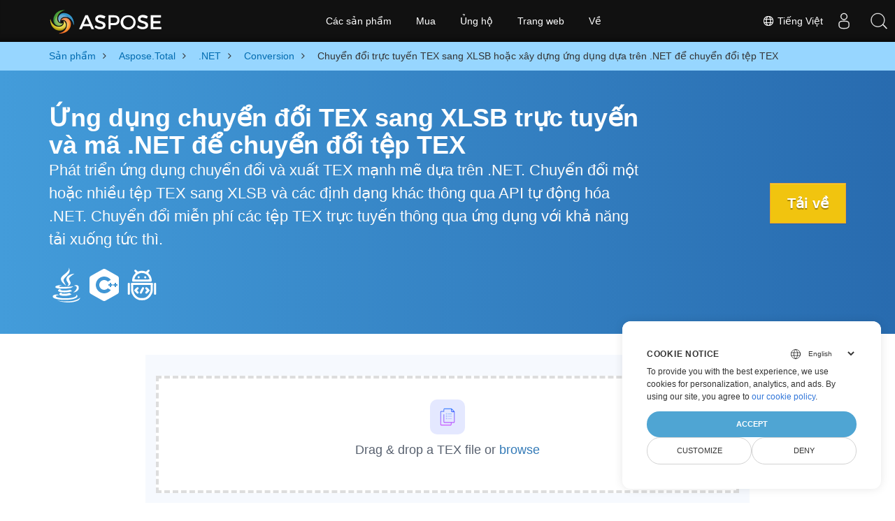

--- FILE ---
content_type: text/html
request_url: https://products.aspose.com/total/vi/net/conversion/tex-to-xlsb/
body_size: 11405
content:
<!doctype html><html lang=vi class=no-js><head><meta charset=utf-8><link rel=dns-prefetch href=https://www.googletagmanager.com/><script>window.dataLayer=window.dataLayer||[];function gtag(){dataLayer.push(arguments)}gtag("set","url_passthrough",!0),gtag("set","ads_data_redaction",!0),gtag("consent","default",{ad_storage:"denied",ad_user_data:"denied",ad_personalization:"denied",analytics_storage:"denied"}),window.uetq=window.uetq||[],window.uetq.push("consent","default",{ad_storage:"denied"})</script><script>(function(e,t,n,s,o){e[s]=e[s]||[],e[s].push({"gtm.start":(new Date).getTime(),event:"gtm.js"});var a=t.getElementsByTagName(n)[0],i=t.createElement(n),r=s!="dataLayer"?"&l="+s:"";i.async=!0,i.src="https://www.googletagmanager.com/gtm.js?id="+o+r,a.parentNode.insertBefore(i,a)})(window,document,"script","dataLayer","GTM-NJMHSH")</script><meta name=robots content="index, follow"><link rel=apple-touch-icon sizes=180x180 href=https://cms.admin.containerize.com/templates/asposecloud/images/apple-touch-icon.png><link rel=icon type=image/png sizes=32x32 href=https://cms.admin.containerize.com/templates/asposecloud/images/favicon-32x32.png><link rel=icon type=image/png sizes=16x16 href=https://cms.admin.containerize.com/templates/asposecloud/images/favicon-16x16.png><link rel=mask-icon href=https://cms.admin.containerize.com/templates/asposecloud/images/safari-pinned-tab.svg color=#5bbad5><link rel="shortcut icon" href=https://cms.admin.containerize.com/templates/asposecloud/images/favicon.ico><meta name=msapplication-TileColor content="#2b5797"><meta name=msapplication-config content="https://cms.admin.containerize.com/templates/asposecloud/images/browserconfig.xml"><meta name=theme-color content="#ffffff"><meta name=author content="Aspose"><meta charset=utf-8><meta name=viewport content="width=device-width,initial-scale=1,shrink-to-fit=no"><link rel=canonical href=https://products.aspose.com/total/vi/net/conversion/tex-to-xlsb/><link rel=alternate hreflang=x-default href=https://products.aspose.com/total/net/conversion/tex-to-xlsb/><link rel=alternate hreflang=en href=https://products.aspose.com/total/net/conversion/tex-to-xlsb/><link rel=alternate hreflang=fr href=https://products.aspose.com/total/fr/net/conversion/tex-to-xlsb/><link rel=alternate hreflang=de href=https://products.aspose.com/total/de/net/conversion/tex-to-xlsb/><link rel=alternate hreflang=tr href=https://products.aspose.com/total/tr/net/conversion/tex-to-xlsb/><link rel=alternate hreflang=el href=https://products.aspose.com/total/el/net/conversion/tex-to-xlsb/><link rel=alternate hreflang=ru href=https://products.aspose.com/total/ru/net/conversion/tex-to-xlsb/><link rel=alternate hreflang=ja href=https://products.aspose.com/total/ja/net/conversion/tex-to-xlsb/><link rel=alternate hreflang=zh href=https://products.aspose.com/total/zh/net/conversion/tex-to-xlsb/><link rel=alternate hreflang=hi href=https://products.aspose.com/total/hi/net/conversion/tex-to-xlsb/><link rel=alternate hreflang=it href=https://products.aspose.com/total/it/net/conversion/tex-to-xlsb/><link rel=alternate hreflang=es href=https://products.aspose.com/total/es/net/conversion/tex-to-xlsb/><link rel=alternate hreflang=pt href=https://products.aspose.com/total/pt/net/conversion/tex-to-xlsb/><link rel=alternate hreflang=id href=https://products.aspose.com/total/id/net/conversion/tex-to-xlsb/><link rel=alternate hreflang=pl href=https://products.aspose.com/total/pl/net/conversion/tex-to-xlsb/><link rel=alternate hreflang=cs href=https://products.aspose.com/total/cs/net/conversion/tex-to-xlsb/><link rel=alternate hreflang=hu href=https://products.aspose.com/total/hu/net/conversion/tex-to-xlsb/><link rel=alternate hreflang=nl href=https://products.aspose.com/total/nl/net/conversion/tex-to-xlsb/><link rel=alternate hreflang=sv href=https://products.aspose.com/total/sv/net/conversion/tex-to-xlsb/><link rel=alternate hreflang=uk href=https://products.aspose.com/total/uk/net/conversion/tex-to-xlsb/><link rel=alternate hreflang=he href=https://products.aspose.com/total/he/net/conversion/tex-to-xlsb/><link rel=alternate hreflang=ar href=https://products.aspose.com/total/ar/net/conversion/tex-to-xlsb/><link rel=alternate hreflang=th href=https://products.aspose.com/total/th/net/conversion/tex-to-xlsb/><link rel=alternate hreflang=ko href=https://products.aspose.com/total/ko/net/conversion/tex-to-xlsb/><meta name=generator content="Hugo 0.101.0"><title>Chuyển đổi trực tuyến TEX sang XLSB hoặc xây dựng ứng dụng dựa trên .NET để chuyển đổi tệp TEX | products.aspose.com</title><meta name=description content="Ứng dụng trực tuyến miễn phí để chuyển đổi tệp TEX sang XLSB. Mã thư viện chuyển đổi .NET C# cho tài liệu TEX."><script type=application/ld+json>{"@context":"http://schema.org/","@type":"SoftwareApplication","name":"Aspose.Total for Net","applicationCategory":"DeveloperApplication","image":["https://www.aspose.cloud/templates/aspose/img/products/total/aspose_total-for-net.svg"],"description":"Ứng dụng trực tuyến miễn phí để chuyển đổi tệp TEX sang XLSB. Mã thư viện chuyển đổi .NET C# cho tài liệu TEX.","downloadUrl":"https://releases.aspose.com/total/net/","releaseNotes":"https://docs.aspose.com/total/net/release-notes/","operatingSystem":["Windows","Linux","macOS"]}</script><script type=application/ld+json>{"@context":"https://schema.org/","@type":"Article","mainEntityOfPage":{"@type":"WebPage","@id":"https:\/\/products.aspose.com\/total\/vi\/net\/conversion\/tex-to-xlsb\/"},"headline":"Chuyển đổi trực tuyến TEX sang XLSB hoặc xây dựng ứng dụng dựa trên .NET để chuyển đổi tệp TEX","description":"Ứng dụng trực tuyến miễn phí để chuyển đổi tệp TEX sang XLSB. Mã thư viện chuyển đổi .NET C# cho tài liệu TEX.","image":{"@type":"ImageObject","url":"https://www.aspose.cloud/templates/aspose/img/products/total/aspose_total-for-net.svg","width":"","height":""},"author":{"@type":"Organization","name":"Aspose Pty Ltd"},"publisher":{"@type":"Organization","name":"Aspose Pty Ltd","logo":{"@type":"ImageObject","url":"https://about.aspose.com/templates/aspose/img/svg/aspose-logo.svg","width":"","height":""}},"datePublished":"2026-01-15","wordCount":"1751","articleBody":"[Ứng dụng chuyển đổi TEX sang XLSB trực tuyến và mã .NET để chuyển đổi tệp TEX Phát triển ứng dụng chuyển đổi và xuất TEX mạnh mẽ dựa trên .NET. Chuyển đổi một hoặc nhiều tệp TEX sang XLSB và các định dạng khác thông qua API tự động hóa .NET. Chuyển đổi miễn phí các tệp TEX trực tuyến thông qua ứng dụng với khả năng tải xuống tức thì. Tải về Chuyển đổi tệp TEX sang XLSB trực tuyến bằng ứng dụng Tải lên các tệp TEX để chuyển đổi Chờ vài giây hoặc lâu hơn tùy thuộc vào kích thước TEX Theo dõi thanh trạng thái tải lên Nhấp vào nút \u0026ldquo;Chuyển đổi\u0026rdquo; TEX sẽ được chuyển đổi thành tài liệu XLSB Tải xuống tệp XLSB đã chuyển đổi Chuyển đổi TEX sang XLSB thông qua .NET Automation API Mở tệp TEX bằng lớp Document Chuyển đổi TEX sang XLSX bằng phương pháp Save Tải tài liệu XLSX bằng cách sử dụng lớp Workbook Lưu tài liệu sang định dạng XLSB bằng phương pháp Save và đặt Xlsb làm SaveFormat \u0026nbsp; Chuyển đổi TEX sang XLSB thông qua C# .NET \u0026nbsp; \u0026nbsp; Một số trường hợp khác để lưu TEX vào XLSB với các tính năng khác như Chuyển đổi TEX được bảo vệ sang XLSB qua C#, Chuyển đổi tệp TEX sang XLSB với Watermark qua C#. \u0026nbsp; Phát triển ứng dụng chuyển đổi tệp TEX bằng .NET Bạn có cần phát triển ứng dụng phần mềm dựa trên .NET để dễ dàng lưu và xuất tệp TEX sang tài liệu XLSB không? Với Aspose.Total for .NET , bất kỳ nhà phát triển .NET nào cũng có thể tích hợp mã API ở trên để lập trình ứng dụng chuyển đổi trên nhiều định dạng khác nhau bao gồm Microsoft Word, Excel, Powerpoint, PDF, tệp Email, Hình ảnh và các định dạng khác. Thư viện .NET mạnh mẽ để chuyển đổi tài liệu, hỗ trợ nhiều định dạng phổ biến bao gồm định dạng TEX. Khi xuất tài liệu sang các định dạng khác, lập trình viên có thể sử dụng Aspose.Total cho các API con .NET bao gồm Aspose.Words for .NET , Aspose.Cells for .NET , Aspose.Slides for .NET , Aspose.PDF for .NET , Aspose.Imaging for .NET , v.v. TEX Thư viện chuyển đổi cho .NET Có ba tùy chọn thay thế để cài đặt Aspose.Total cho .NET vào hệ thống của bạn. Vui lòng chọn một sản phẩm phù hợp với nhu cầu của bạn và làm theo hướng dẫn từng bước: Cài đặt NuGet Package . Xem Tài liệu Cài đặt thư viện bằng Package Manager Console khi lựa chọn API con của nó trong Visual Studio IDE như Aspose.Wrods , Aspose.Cells , Aspose.PDF , v.v. Cài đặt thư viện thủ công bằng Windows Installer Lưu TEX vào XLSB Yêu cầu ứng dụng Sản phẩm của chúng tôi hoàn toàn tương thích với nhiều nền tảng và hỗ trợ tất cả các triển khai .NET chính theo thông số kỹ thuật \u0026lsquo;.NET Standard 2.0\u0026rsquo;: Microsoft .NET Framework, bắt đầu từ phiên bản 2.0 sớm nhất và kết thúc bằng phiên bản \u0026lsquo;.NET Framework 4.8\u0026rsquo; mới nhất .NET Core, bắt đầu từ phiên bản 2.0 sớm nhất và kết thúc bằng phiên bản \u0026lsquo;.NET 6\u0026rsquo; mới nhất Đơn sắc \u0026gt;= 2.6.7 Vì mã .NET không phụ thuộc vào phần cứng hoặc hệ điều hành cơ bản mà chỉ phụ thuộc vào Máy ảo, nên bạn có thể thoải mái phát triển bất kỳ loại phần mềm nào cho Windows, macOS, Android, iOS và Linux. Chỉ cần đảm bảo bạn đã cài đặt phiên bản .NET Framework, .NET Core, Windows Azure, Mono hoặc Xamarin tương ứng. Chúng tôi khuyên bạn nên sử dụng Microsoft Visual Studio, Xamarin và MonoDevelop IDE để tạo các ứng dụng C#, F#, VB.NET. Chuyển đổi tệp TEX sang XLSB theo chương trình: Các trường hợp sử dụng Chuyển file TEX sang định dạng XLSB là một quá trình cần thiết để khai thác đầy đủ khả năng phân tích dữ liệu của bạn. Quá trình này cho phép bạn: Ứng dụng cụ thể: Phân tích dữ liệu nghiên cứu: Chuyển file TEX để phân tích và hiển thị dữ liệu nghiên cứu, theo dõi các xu hướng trong các bài báo học术 và nhận biết các mẫu số trong 引用. Báo cáo thông tin doanh nghiệp: Sử dụng XLSB để tạo các báo cáo interactives, bảng điều khiển và visualizations cho các bên liên quan, giúp quyết định tốt hơn và规划 chiến lược. Hình ảnh hóa và trình diễn dữ liệu: Chuyển file TEX để tạo các hình ảnh đẹp, mô phỏng và các mẫu 3D, hoàn hảo để trình diễn, bài viết học术 và tài liệu marketing. Quản lý và hợp tác tài liệu: Sử dụng XLSB để quản lý và hợp tác trên các tài liệu lớn, theo dõi các sửa đổi và đảm bảo tính nhất quán của dữ liệu trong các đội ngũ. Tính toán khoa học và mô phỏng: Chuyển file TEX để tạo các mô phỏng phức tạp, mẫu số và visualizations, giúp nhà nghiên cứu có thể thử giả设, xác định các lý thuyết và dự đoán. Bằng cách chuyển file TEX sang định dạng XLSB, bạn có thể khai thác đầy đủ khả năng phân tích dữ liệu của mình, cải thiện hợp tác và hiệu quả làm việc, và tìm kiếm các hiểu biết giá trị từ dữ liệu nghiên cứu và doanh nghiệp của bạn. Câu hỏi thường gặp Tôi có thể sử dụng mã .NET ở trên trong ứng dụng của mình không? Vâng, bạn được phép tải xuống mã này. Người ta có thể dễ dàng phát triển một giải pháp chuyên nghiệp để xuất và lưu TEX vào tệp XLSB bằng .NET. Sử dụng API chuyển đổi Aspose TEX sang XLSB để phát triển phần mềm cấp cao, độc lập với nền tảng trong .NET. Tài liệu xuất ứng dụng này chỉ hoạt động trên Windows phải không? Bạn có thể linh hoạt bắt đầu xuất tài liệu từ TEX sang XLSB từ bất kỳ thiết bị nào, bất kể thiết bị đó chạy hệ điều hành nào, có thể là Windows, Linux, Mac OS hoặc Android. Tất cả những gì bạn cần là một trình duyệt web hiện đại và kết nối internet đang hoạt động. Có an toàn khi sử dụng ứng dụng trực tuyến để chuyển đổi nhiều tài liệu TEX không? Tất nhiên rồi! Các tập tin đầu ra được tạo ra thông qua dịch vụ của chúng tôi sẽ được xóa an toàn và tự động khỏi máy chủ của chúng tôi trong vòng 24 giờ. Do đó, các liên kết tải xuống liên quan đến các tệp này sẽ không còn hoạt động sau thời gian này. Nên sử dụng ứng dụng trên trình duyệt nào? Bạn có thể sử dụng bất kỳ trình duyệt web hiện đại nào như Google Chrome, Firefox, Opera hoặc Safari để chuyển đổi tài liệu TEX trực tuyến. Làm thế nào tôi có thể xuất nhiều tệp TEX? Bắt đầu bằng cách tải lên một hoặc nhiều tệp bạn muốn chuyển đổi. Bạn có thể kéo và thả các tệp TEX của mình hoặc chỉ cần nhấp vào bên trong vùng màu trắng. Sau đó, nhấp vào nút \u0027Chuyển đổi\u0027 và ứng dụng chuyển đổi trực tuyến của chúng tôi sẽ nhanh chóng xử lý các tệp đã tải lên. Phải mất bao lâu để chuyển đổi các tập tin TEX?\/b\u003e Ứng dụng chuyển đổi này hoạt động nhanh chóng. Có thể mất vài giây hoặc lâu hơn tùy thuộc vào kích thước tài liệu để tải lên và lưu chúng theo định dạng yêu cầu. Khám phá TEX Chuyển Đổi Tùy Chọn với .NET Chuyển đổi TEX S đến APNG (Đồ họa mạng di động hoạt hình) Chuyển đổi TEX S đến CSV (Giá trị được phân tách bằng dấu phẩy) Chuyển đổi TEX S đến DICOM (Hình ảnh kỹ thuật số và truyền thông trong y học) Chuyển đổi TEX S đến DIF (Định dạng trao đổi dữ liệu) Chuyển đổi TEX S đến DOCM (Tệp Marco Microsoft Word 2007) Chuyển đổi TEX S đến DOT (Tệp mẫu Microsoft Word) Chuyển đổi TEX S đến DOTM (Tệp mẫu Microsoft Word 2007\u0026#43;) Chuyển đổi TEX S đến DOTX (Tệp mẫu Microsoft Word) Chuyển đổi TEX S đến DXF (Định dạng trao đổi bản vẽ Autodesk) Chuyển đổi TEX S đến EMZ (Siêu tệp nâng cao được nén của Windows) Chuyển đổi TEX S đến Excel (Định dạng tệp bảng tính) Chuyển đổi TEX S đến FLATOPC (Microsoft Word 2003 Xử lý văn bảnML) Chuyển đổi TEX S đến FODS (OpenDocument Bảng tính XML phẳng) Chuyển đổi TEX S đến GIF (Định dạng trao đổi đồ họa) Chuyển đổi TEX S đến IMAGE (Tệp hình ảnh) Chuyển đổi TEX S đến JPEG2000 (Định dạng hình ảnh J2K) Chuyển đổi TEX S đến MARKDOWN (Ngôn ngữ đánh dấu nhẹ) Chuyển đổi TEX S đến MD (ngôn ngữ đánh dấu) Chuyển đổi TEX S đến MHTML (MIME HTML) Chuyển đổi TEX S đến ODP (Định dạng trình bày OpenDocument) Chuyển đổi TEX S đến ODS (Bảng tính OpenDocument) Chuyển đổi TEX S đến ODT (Định dạng tệp văn bản OpenDocument) Chuyển đổi TEX S đến OTP (Định dạng chuẩn OpenDocument) Chuyển đổi TEX S đến OTT (Mẫu OpenDocument) Chuyển đổi TEX S đến PCL (Ngôn ngữ lệnh máy in) Chuyển đổi TEX S đến POT (Tệp mẫu Microsoft PowerPoint) Chuyển đổi TEX S đến POTM (Tệp mẫu Microsoft PowerPoint) Chuyển đổi TEX S đến POTX (Bản trình bày mẫu Microsoft PowerPoint) Chuyển đổi TEX S đến Powerpoint (Tập tin trình bày) Chuyển đổi TEX S đến PPS (Trình chiếu PowerPoint) Chuyển đổi TEX S đến PPSM (Trình chiếu kích hoạt macro) Chuyển đổi TEX S đến PPSX (Trình chiếu PowerPoint) Chuyển đổi TEX S đến PPT (Thuyết trình Powerpoint) Chuyển đổi TEX S đến PPTM (Tệp trình bày hỗ trợ macro) Chuyển đổi TEX S đến PS (Tệp PostScript) Chuyển đổi TEX S đến PSD (tài liệu photoshop) Chuyển đổi TEX S đến RTF (Định dạng văn bản phong phú) Chuyển đổi TEX S đến SVGZ (Đồ họa vector có thể mở rộng được nén) Chuyển đổi TEX S đến SWF (Phim Flash sóng xung kích) Chuyển đổi TEX S đến SXC (Bảng tính StarOffice Calc) \u0026nbsp;]"}</script><script type=application/ld+json>{"@context":"https://schema.org","@type":"Organization","name":"Aspose Pty. Ltd.","url":"https://www.aspose.com","logo":"https://about.aspose.com/templates/aspose/img/svg/aspose-logo.svg","alternateName":"Aspose","sameAs":["https://www.facebook.com/Aspose/","https://twitter.com/Aspose","https://www.youtube.com/user/AsposeVideo","https://www.linkedin.com/company/aspose","https://stackoverflow.com/questions/tagged/aspose","https://aspose.quora.com/","https://aspose.github.io/"],"contactPoint":[{"@type":"ContactPoint","telephone":"+1 903 306 1676","contactType":"sales","areaServed":"US","availableLanguage":"en"},{"@type":"ContactPoint","telephone":"+44 141 628 8900","contactType":"sales","areaServed":"GB","availableLanguage":"en"},{"@type":"ContactPoint","telephone":"+61 2 8006 6987","contactType":"sales","areaServed":"AU","availableLanguage":"en"}]}</script><script type=application/ld+json>{"@context":"https://schema.org","@type":"WebSite","url":"https://www.aspose.com","sameAs":["https://search.aspose.com","https://docs.aspose.com","https://blog.aspose.com","https://forum.aspose.com","https://products.aspose.com","https://about.aspose.com","https://purchase.aspose.com","https://apireference.aspose.com"],"potentialAction":{"@type":"SearchAction","target":"https://search.aspose.com/search/?q={search_term_string}","query-input":"required name=search_term_string"}}</script><meta itemprop=name content="Chuyển đổi trực tuyến TEX sang XLSB hoặc xây dựng ứng dụng dựa trên .NET để chuyển đổi tệp TEX"><meta itemprop=description content="Ứng dụng trực tuyến miễn phí để chuyển đổi tệp TEX sang XLSB. Mã thư viện chuyển đổi .NET C# cho tài liệu TEX."><meta property="og:title" content="Chuyển đổi trực tuyến TEX sang XLSB hoặc xây dựng ứng dụng dựa trên .NET để chuyển đổi tệp TEX"><meta property="og:description" content="Ứng dụng trực tuyến miễn phí để chuyển đổi tệp TEX sang XLSB. Mã thư viện chuyển đổi .NET C# cho tài liệu TEX."><meta property="og:type" content="website"><meta property="og:url" content="https://products.aspose.com/total/vi/net/conversion/tex-to-xlsb/"><link href=/total/css/ico.min.css rel=stylesheet><link rel=preload href=/total/css/auto-page.min.css as=style onload='this.onload=null,this.rel="stylesheet"'><noscript><link rel=stylesheet href=/total/css/auto-page.min.css></noscript><script>(function(e,t,n,s,o,i,a){e.ContainerizeMenuObject=o,e[o]=e[o]||function(){(e[o].q=e[o].q||[]).push(arguments)},e[o].l=1*new Date,i=t.createElement(n),a=t.getElementsByTagName(n)[0],i.async=1,i.src=s,a.parentNode.append(i)})(window,document,"script","https://menu-new.containerize.com/scripts/engine.min.js?v=1.0.1","aspose-vi")</script><div class=lang-selector id=locale style=display:none!important><a href=#><em class="flag-vn flag-24"></em>&nbsp;Tiếng Việt</a></div><div class="modal fade lanpopup" id=langModal tabindex=-1 aria-labelledby=langModalLabel data-nosnippet aria-modal=true role=dialog style=display:none><div class="modal-dialog modal-dialog-centered modal-lg"><div class=modal-content style=background-color:#343a40><a class=lang-close id=lang-close href=#><img src=/images/close.svg width=14 height=14 alt=Close></em></a><div class=modal-body><div class=rowbox><div class="col langbox"><a href=https://products.aspose.com/total/net/conversion/tex-to-xlsb/ data-title=En class=langmenu><span><em class="flag-us flag-24"></em>&nbsp;English</span></a></div><div class="col langbox"><a href=https://products.aspose.com/total/fr/net/conversion/tex-to-xlsb/ data-title=Fr class=langmenu><span><em class="flag-fr flag-24"></em>&nbsp;Français</span></a></div><div class="col langbox"><a href=https://products.aspose.com/total/de/net/conversion/tex-to-xlsb/ data-title=De class=langmenu><span><em class="flag-de flag-24"></em>&nbsp;Deutsch</span></a></div><div class="col langbox"><a href=https://products.aspose.com/total/tr/net/conversion/tex-to-xlsb/ data-title=Tr class=langmenu><span><em class="flag-tr flag-24"></em>&nbsp;Türkçe</span></a></div><div class="col langbox"><a href=https://products.aspose.com/total/el/net/conversion/tex-to-xlsb/ data-title=El class=langmenu><span><em class="flag-gr flag-24"></em>&nbsp;Ελληνικά</span></a></div><div class="col langbox"><a href=https://products.aspose.com/total/ru/net/conversion/tex-to-xlsb/ data-title=Ru class=langmenu><span><em class="flag-ru flag-24"></em>&nbsp;Русский</span></a></div><div class="col langbox"><a href=https://products.aspose.com/total/ja/net/conversion/tex-to-xlsb/ data-title=Ja class=langmenu><span><em class="flag-jp flag-24"></em>&nbsp;日本語</span></a></div><div class="col langbox"><a href=https://products.aspose.com/total/zh/net/conversion/tex-to-xlsb/ data-title=Zh class=langmenu><span><em class="flag-cn flag-24"></em>&nbsp;简体中文</span></a></div><div class="col langbox"><a href=https://products.aspose.com/total/hi/net/conversion/tex-to-xlsb/ data-title=Hi class=langmenu><span><em class="flag-in flag-24"></em>&nbsp;हिन्दी</span></a></div><div class="col langbox"><a href=https://products.aspose.com/total/it/net/conversion/tex-to-xlsb/ data-title=It class=langmenu><span><em class="flag-it flag-24"></em>&nbsp;Italiano</span></a></div><div class="col langbox"><a href=https://products.aspose.com/total/es/net/conversion/tex-to-xlsb/ data-title=Es class=langmenu><span><em class="flag-es flag-24"></em>&nbsp;Español</span></a></div><div class="col langbox"><a href=https://products.aspose.com/total/pt/net/conversion/tex-to-xlsb/ data-title=Pt class=langmenu><span><em class="flag-br flag-24"></em>&nbsp;Português</span></a></div><div class="col langbox"><a href=https://products.aspose.com/total/id/net/conversion/tex-to-xlsb/ data-title=Id class=langmenu><span><em class="flag-id flag-24"></em>&nbsp;Indonesian</span></a></div><div class="col langbox"><a href=https://products.aspose.com/total/pl/net/conversion/tex-to-xlsb/ data-title=Pl class=langmenu><span><em class="flag-pl flag-24"></em>&nbsp;Polski</span></a></div><div class="col langbox"><a href=https://products.aspose.com/total/cs/net/conversion/tex-to-xlsb/ data-title=Cs class=langmenu><span><em class="flag-cz flag-24"></em>&nbsp;čeština</span></a></div><div class="col langbox"><a href=https://products.aspose.com/total/hu/net/conversion/tex-to-xlsb/ data-title=Hu class=langmenu><span><em class="flag-hu flag-24"></em>&nbsp;Magyar</span></a></div><div class="col langbox"><a href=https://products.aspose.com/total/nl/net/conversion/tex-to-xlsb/ data-title=Nl class=langmenu><span><em class="flag-nl flag-24"></em>&nbsp;Nederlands</span></a></div><div class="col langbox"><a href=https://products.aspose.com/total/sv/net/conversion/tex-to-xlsb/ data-title=Sv class=langmenu><span><em class="flag-se flag-24"></em>&nbsp;Svenska</span></a></div><div class="col langbox"><a href=https://products.aspose.com/total/uk/net/conversion/tex-to-xlsb/ data-title=Uk class=langmenu><span><em class="flag-ua flag-24"></em>&nbsp;Україна</span></a></div><div class="col langbox"><a href=https://products.aspose.com/total/he/net/conversion/tex-to-xlsb/ data-title=He class=langmenu><span><em class="flag-il flag-24"></em>&nbsp;עִברִית</span></a></div><div class="col langbox"><a href=https://products.aspose.com/total/ar/net/conversion/tex-to-xlsb/ data-title=Ar class=langmenu><span><em class="flag-sa flag-24"></em>&nbsp;عربي</span></a></div><div class="col langbox"><a href=https://products.aspose.com/total/th/net/conversion/tex-to-xlsb/ data-title=Th class=langmenu><span><em class="flag-th flag-24"></em>&nbsp;ไทย</span></a></div><div class="col langbox"><a href=https://products.aspose.com/total/ko/net/conversion/tex-to-xlsb/ data-title=Ko class=langmenu><span><em class="flag-kr flag-24"></em>&nbsp;한국인</span></a></div></div></div></div></div></div></div><script>const langshowpop=document.getElementById("locale"),langhidepop=document.getElementById("lang-close");langshowpop.addEventListener("click",addClass,!1),langhidepop.addEventListener("click",removeClass,!1);function addClass(e){e.preventDefault();var t=document.querySelector(".lanpopup");t.classList.toggle("show")}function removeClass(e){e.preventDefault();var t=document.querySelector(".lanpopup");t.classList.remove("show")}</script><link rel=stylesheet href=https://www.aspose.com/css/locale.min.css><script defer>const observer=new MutationObserver((e,t)=>{const n=document.getElementById("DynabicMenuUserControls");if(n){const e=document.getElementById("locale");n.prepend(e),e.setAttribute("id","localswitch"),e.setAttribute("style","visibility:visible"),t.disconnect();return}});observer.observe(document,{childList:!0,subtree:!0})</script></head><body class=td-section><noscript><iframe src="https://www.googletagmanager.com/ns.html?id=GTM-NJMHSH" height=0 width=0 style=display:none;visibility:hidden></iframe></noscript><script src=https://www.consentise.com/v1.2/consent-min.js data-cookiedomain=.aspose.com data-privacy-policy-url=https://about.aspose.com/legal/privacy-policy/ data-preferred-color=#4FA5D3 data-default-language=en defer></script><style>.bg-light-primary{background:#97d6ff}.productbreadcrumbs li{list-style-type:none}.productbreadcrumbs li{padding:10px 0;display:inline-block;color:#333}.productbreadcrumbs a{display:inline-block;color:#006bb0!important}.productbreadcrumbs li i{margin:0 10px}@media(max-width:688px){.productbreadcrumbs{padding:0 20px!important}}</style><div class="container-fluid bg-light-primary"><div class=container><div class=row><div class="col-md-12 p-0"><ol class="d-flex align-items-center m-0 productbreadcrumbs p-0" itemscope itemtype=https://schema.org/BreadcrumbList><li itemprop=itemListElement itemscope itemtype=https://schema.org/ListItem><a href=/vi/ itemprop=item><span itemprop=name>Sản phẩm</span></a><meta itemprop=position content="1"></li><li itemprop=itemListElement itemscope itemtype=https://schema.org/ListItem><i class="fa fa-angle-right">&nbsp;</i>
<a itemprop=item href=/total/vi/><span itemprop=name>Aspose.Total</span></a><meta itemprop=position content="2"></li><li itemprop=itemListElement itemscope itemtype=https://schema.org/ListItem><i class="fa fa-angle-right">&nbsp;</i>
<a itemprop=item href=/total/vi/net/><span itemprop=name>.NET</span></a><meta itemprop=position content="3"></li><li itemprop=itemListElement itemscope itemtype=https://schema.org/ListItem><i class="fa fa-angle-right">&nbsp;</i>
<a itemprop=item href=/total/vi/net/conversion/><span itemprop=name>Conversion</span></a><meta itemprop=position content="4"></li><li itemprop=itemListElement itemscope itemtype=https://schema.org/ListItem><i class="fa fa-angle-right">&nbsp;</i>
<span itemprop=name>Chuyển đổi trực tuyến TEX sang XLSB hoặc xây dựng ứng dụng dựa trên .NET để chuyển đổi tệp TEX</span><meta itemprop=position content="5"></li></ol></div></div></div></div><div class="container-fluid td-default td-outer set-min-height"><main role=main class=td-main><style>.header1.header2.productfamilyheader.minify-header{background:#439cda;background:linear-gradient(90deg,#439cda 0%,#286baf 100%)!important;margin-top:0;color:#fff;text-align:center;padding-bottom:45px}.header1.header2.productfamilyheader.minify-header h1,.header1.header2.productfamilyheader.minify-header h2{text-align:center!important}h3.h3title{margin-top:2%!important;margin-bottom:25px;font-size:26px!important;color:#182945!important;width:100%;font-weight:700!important}.faqsection h4{margin-top:2%!important;margin-bottom:10px;font-size:16px!important;color:#182945!important;width:100%;font-weight:600!important}.faqsection p{color:#666}.other-converter span{display:block!important}h4.h3title,h3.h3title{color:#182945!important}.howtolist li{margin-right:0!important;line-height:30px;position:relative;margin-bottom:10px;font-size:18px;list-style-type:none}.howtolist li:before{content:"";position:absolute;left:-30px;top:5px;display:block;background:#006bb0;width:20px;height:20px;color:#fff;text-align:center;line-height:20px;font-size:12px;font-weight:700;border-radius:4px}.howtolist li:nth-child(1):before{content:"1"}.howtolist li:nth-child(2):before{content:"2"}.howtolist li:nth-child(3):before{content:"3"}.howtolist li:nth-child(4):before{content:"4"}.howtolist li:nth-child(5):before{content:"5"}.howtolist li:nth-child(6):before{content:"6"}.howtolist li:nth-child(7):before{content:"7"}.howtolist li:nth-child(8):before{content:"8"}.howtolist li:nth-child(9):before{content:"9"}.howtolist li:nth-child(10):before{content:"10"}.container .mt-0{margin-top:0!important}.container .mb-0{margin-bottom:0!important}.remove-rp{padding-right:0!important}.remove-lp{padding-left:0!important}.highlight pre{padding:20px;border-radius:10px!important}.h2title{margin-top:1rem!important}.bg-light-gray{background:#f7f7f7}.td-outer,.container-fluid.bg-light-primary{padding-left:0;padding-right:0}.pf-landing-page-com .header1 h1,.pf-landing-page-com .header1 h2{text-align:left!important;margin-top:0!important;margin-bottom:0!important}main.td-main p+div .codeblock{padding-top:1rem}.features-section h5{margin-top:0!important}main.td-main p{margin-bottom:0!important}.singleproduct h2.h2title{margin-top:2rem!important;margin-bottom:1rem!important}.pf-landing-page-com{margin-left:0!important;margin-right:0!important}@media(max-width:768px){#howto{padding:10px 20px 20px}#howto ol{padding:0}#howto h2,#howto .h2{text-align:center}.howtolist .howtosection{display:table!important;align-content:center;justify-content:left;margin-top:30px!important}.howtolist .howtosectiongfx{order:1}.howtolist .dflex,.howtolist .howtosectiongfx{display:block}.howtolist ul{list-style-type:none;margin:25px 0 0;padding:0}.howtolist li{line-height:26px;text-align:left;width:100%;margin:0 0 20px;padding-top:0;padding-right:35px;padding-bottom:0;padding-left:0;display:inline-block;text-indent:0;padding-left:30px;font-size:14px}.howtolist li:before{content:"";position:absolute;left:0;top:5px;display:block;background:#006bb0;width:20px;height:20px;color:#fff;text-align:center;line-height:20px;text-indent:0;font-size:12px;font-weight:700;border-radius:4px}.convertypes p{text-align:left!important}.howtolist.d-flex{display:block!important}h3.h3title,h4.h3title{line-height:30px!important;font-size:22px!important}.desktopon{display:none!important}}@media(max-width:668px){.other-converter{max-width:50%}.productbreadcrumbs li:last-child i{margin-left:0!important}.singleproduct h2.h2title{margin-top:1rem!important;margin-bottom:1rem!important}}</style><div class=pf-landing-page-com><div class="container-fluid header1 header2 productfamilyheader minify-header2"><div class=container><div class="row pt-lg-5"><div class="col-md-9 m-auto padding0"><div class="padding0 col-lg-12 tc"><h1 class="mt-0 mb-0">Ứng dụng chuyển đổi TEX sang XLSB trực tuyến và mã .NET để chuyển đổi tệp TEX</h1><h2 class=pr-h2>Phát triển ứng dụng chuyển đổi và xuất TEX mạnh mẽ dựa trên .NET. Chuyển đổi một hoặc nhiều tệp TEX sang XLSB và các định dạng khác thông qua API tự động hóa .NET. Chuyển đổi miễn phí các tệp TEX trực tuyến thông qua ứng dụng với khả năng tải xuống tức thì.</h2><p class="mt-4 platforms-ico"><a href=https://products.aspose.com/total/vi/java/conversion/tex-to-xlsb/><img width=50 height=50 src=https://products.aspose.com/total/images/java.svg></a>
<a href=https://products.aspose.com/total/vi/cpp/conversion/tex-to-xlsb/><img width=50 height=50 src=https://products.aspose.com/total/images/cpp.svg></a>
<a href=https://products.aspose.com/total/vi/android-java/conversion/tex-to-xlsb/><img width=50 height=50 src=https://products.aspose.com/total/images/android.svg></a></p></div></div><div class="padding0 col-lg-3 tr"><a href=https://releases.aspose.com/total/net/ class="btn btn-warning btn-large">Tải về</a></div></div></div></div></div><style>@media(max-width:980px){body .pf-landing-page-com .header2{display:block!important}body .pf-landing-page-com .header1 h1,.pf-landing-page-com .header1 h2{text-align:center!important;margin-top:20px!important}}</style><style>.platforms-ico{text-align:left!Important}.platforms-ico img{filter:invert(100)brightness(100);max-width:50px!important;width:50px!important}@media(max-width:668px){p.platforms-ico{text-align:center!Important}}</style><div class='container-fluid bg-white agp-content section'><div class=container><div class=row><div class="container-fluid agp-content bg-white aboutfile box-1 vh100 section nopbtm"><div class=container><div class=row><div class="demobox tc col-md-12 padding-0" align=center><iframe title="Ứng dụng chuyển đổi TEX sang XLSB trực tuyến miễn phí" style=border:none;height:426px scrolling=no src="https://widgets.aspose.cloud/total-conversion/?to=xlsb&from=tex" id=child-iframe width=80%></iframe></div></div></div></div></div></div></div><div class='container-fluid bg-white agp-content section'><div class=container><div class=row><div class="col-md-6 tl"><h2 class=heading-border>Chuyển đổi tệp TEX sang XLSB trực tuyến bằng ứng dụng</h2><ol><li>Tải lên các tệp TEX để chuyển đổi</li><li>Chờ vài giây hoặc lâu hơn tùy thuộc vào kích thước TEX</li><li>Theo dõi thanh trạng thái tải lên</li><li>Nhấp vào nút &ldquo;Chuyển đổi&rdquo;</li><li>TEX sẽ được chuyển đổi thành tài liệu XLSB</li><li>Tải xuống tệp XLSB đã chuyển đổi</li></ol></div><div class="col-md-6 tl"><h2 class=heading-border>Chuyển đổi TEX sang XLSB thông qua .NET Automation API</h2><ol><li>Mở tệp TEX bằng lớp
<a href=https://reference.aspose.com/pdf/net/aspose.pdf/document>Document</a></li><li>Chuyển đổi TEX sang XLSX bằng phương pháp
<a href=https://reference.aspose.com/pdf/net/aspose.pdf.document/save/methods/5>Save</a></li><li>Tải tài liệu XLSX bằng cách sử dụng lớp
<a href=https://reference.aspose.com/cells/net/aspose.cells/workbook>Workbook</a></li><li>Lưu tài liệu sang định dạng XLSB bằng phương pháp
<a href=https://reference.aspose.com/cells/net/aspose.cells.workbook/save/methods/4>Save</a>
và đặt <code>Xlsb</code> làm SaveFormat</li></ol></div><div class=spacer>&nbsp;</div><div class="col-md-12 tl"><div id=code class=codeblock><h3>Chuyển đổi TEX sang XLSB thông qua C# .NET</h3><script type=application/javascript src="https://gist.github.com/aspose-com-gists/0739adc8c301dc024f48b96d37b23dd7.js?file=convert-pdf-to-excel.cs"></script></div></div><div class=spacer>&nbsp;</div></div></div></div><div class=cleartop>&nbsp;</div><div class="container-fluid productfamilypage bg-gray"><div class="container features-section"><div class=row><p><p>Một số trường hợp khác để lưu TEX vào XLSB với các tính năng khác như Chuyển đổi TEX được bảo vệ sang XLSB qua C#, Chuyển đổi tệp TEX sang XLSB với Watermark qua C#.</p><div class="remove-rp remove-lp col-md-12"><div class=codeblock id=code><h3></h3><script type=application/javascript src="https://gist.github.com/aspose-com-gists/0739adc8c301dc024f48b96d37b23dd7.js?file=convert-password-protected-pdf-to-excel.cs"></script></div></div><div class="remove-rp remove-lp col-md-12"><div class=codeblock id=code><h3></h3><script type=application/javascript src="https://gist.github.com/aspose-com-gists/0739adc8c301dc024f48b96d37b23dd7.js?file=convert-pdf-to-excel-with-watermark.cs"></script></div></div></p></div></div></div><div class=cleartop>&nbsp;</div><div class="container-fluid productfamilypage bg-gray"><div class="container features-section"><div class=row><p><h2>Phát triển ứng dụng chuyển đổi tệp TEX bằng .NET</h2><p>Bạn có cần phát triển ứng dụng phần mềm dựa trên .NET để dễ dàng lưu và xuất tệp TEX sang tài liệu XLSB không? Với
<a href=https://products.aspose.com/total/vi/net/>Aspose.Total for .NET</a>
, bất kỳ nhà phát triển .NET nào cũng có thể tích hợp mã API ở trên để lập trình ứng dụng chuyển đổi trên nhiều định dạng khác nhau bao gồm Microsoft Word, Excel, Powerpoint, PDF, tệp Email, Hình ảnh và các định dạng khác. Thư viện .NET mạnh mẽ để chuyển đổi tài liệu, hỗ trợ nhiều định dạng phổ biến bao gồm định dạng TEX. Khi xuất tài liệu sang các định dạng khác, lập trình viên có thể sử dụng Aspose.Total cho các API con .NET bao gồm
<a href=https://products.aspose.com/words/vi/net/>Aspose.Words for .NET</a>
,
<a href=https://products.aspose.com/cells/vi/net/>Aspose.Cells for .NET</a>
,
<a href=https://products.aspose.com/slides/vi/net/>Aspose.Slides for .NET</a>
,
<a href=https://products.aspose.com/pdf/vi/net/>Aspose.PDF for .NET</a>
,
<a href=https://products.aspose.com/imaging/vi/net/>Aspose.Imaging for .NET</a>
, v.v.<br><br></p></p></div></div></div><div class='container-fluid bg-white agp-content section'><div class=container><div class=row><div class="col-md-6 tl"><h2 class=heading-border>TEX Thư viện chuyển đổi cho .NET</h2><p>Có ba tùy chọn thay thế để cài đặt Aspose.Total cho .NET vào hệ thống của bạn. Vui lòng chọn một sản phẩm phù hợp với nhu cầu của bạn và làm theo hướng dẫn từng bước:<br><br></p><ul><li>Cài đặt
<a href=https://www.nuget.org/packages/Aspose.Total/>NuGet Package</a>
. Xem
<a href=https://docs.aspose.com/total/net/>Tài liệu</a></li><li>Cài đặt thư viện bằng Package Manager Console khi lựa chọn API con của nó trong Visual Studio IDE như
<a href=https://docs.aspose.com/words/net/installation/#install-asposecells-using-package-manager-gui>Aspose.Wrods</a>
,
<a href=https://docs.aspose.com/cells/net/installation/#install-asposecells-using-package-manager-gui>Aspose.Cells</a>
,
<a href=https://docs.aspose.com/pdf/net/installation/#install-asposecells-using-package-manager-gui>Aspose.PDF</a>
, v.v.</li><li>Cài đặt thư viện thủ công bằng Windows Installer</li></ul></div><div class="col-md-6 tl"><h2 class=heading-border>Lưu TEX vào XLSB Yêu cầu ứng dụng</h2><p>Sản phẩm của chúng tôi hoàn toàn tương thích với nhiều nền tảng và hỗ trợ tất cả các triển khai .NET chính theo thông số kỹ thuật &lsquo;.NET Standard 2.0&rsquo;:<br><br></p><ul><li>Microsoft .NET Framework, bắt đầu từ phiên bản 2.0 sớm nhất và kết thúc bằng phiên bản &lsquo;.NET Framework 4.8&rsquo; mới nhất</li><li>.NET Core, bắt đầu từ phiên bản 2.0 sớm nhất và kết thúc bằng phiên bản &lsquo;.NET 6&rsquo; mới nhất</li><li>Đơn sắc >= 2.6.7<br>Vì mã .NET không phụ thuộc vào phần cứng hoặc hệ điều hành cơ bản mà chỉ phụ thuộc vào Máy ảo, nên bạn có thể thoải mái phát triển bất kỳ loại phần mềm nào cho Windows, macOS, Android, iOS và Linux. Chỉ cần đảm bảo bạn đã cài đặt phiên bản .NET Framework, .NET Core, Windows Azure, Mono hoặc Xamarin tương ứng.<br>Chúng tôi khuyên bạn nên sử dụng Microsoft Visual Studio, Xamarin và MonoDevelop IDE để tạo các ứng dụng C#, F#, VB.NET.</li></ul></div></div></div></div><div class="container-fluid productfamilypage"><div class="features-section singleproduct"><div class=container><div class=row><div class="remove-rp remove-lp col-lg-12"><h2 class=h2title>Chuyển đổi tệp TEX sang XLSB theo chương trình: Các trường hợp sử dụng</h2><p>Chuyển file TEX sang định dạng XLSB là một quá trình cần thiết để khai thác đầy đủ khả năng phân tích dữ liệu của bạn. Quá trình này cho phép bạn:</p><p><strong>Ứng dụng cụ thể:</strong></p><ul><li><p><strong>Phân tích dữ liệu nghiên cứu</strong>: Chuyển file TEX để phân tích và hiển thị dữ liệu nghiên cứu, theo dõi các xu hướng trong các bài báo học术 và nhận biết các mẫu số trong 引用.</p></li><li><p><strong>Báo cáo thông tin doanh nghiệp</strong>: Sử dụng XLSB để tạo các báo cáo interactives, bảng điều khiển và visualizations cho các bên liên quan, giúp quyết định tốt hơn và规划 chiến lược.</p></li><li><p><strong>Hình ảnh hóa và trình diễn dữ liệu</strong>: Chuyển file TEX để tạo các hình ảnh đẹp, mô phỏng và các mẫu 3D, hoàn hảo để trình diễn, bài viết học术 và tài liệu marketing.</p></li><li><p><strong>Quản lý và hợp tác tài liệu</strong>: Sử dụng XLSB để quản lý và hợp tác trên các tài liệu lớn, theo dõi các sửa đổi và đảm bảo tính nhất quán của dữ liệu trong các đội ngũ.</p></li><li><p><strong>Tính toán khoa học và mô phỏng</strong>: Chuyển file TEX để tạo các mô phỏng phức tạp, mẫu số và visualizations, giúp nhà nghiên cứu có thể thử giả设, xác định các lý thuyết và dự đoán.</p></li></ul><p>Bằng cách chuyển file TEX sang định dạng XLSB, bạn có thể khai thác đầy đủ khả năng phân tích dữ liệu của mình, cải thiện hợp tác và hiệu quả làm việc, và tìm kiếm các hiểu biết giá trị từ dữ liệu nghiên cứu và doanh nghiệp của bạn.</p></div></div></div></div></div><div class='pf-landing-page-com autogen'><style>.howtolist li{margin-right:0!important;line-height:26px;position:relative;margin-bottom:10px;font-size:13px;list-style-type:none}</style><div class="col-md-12 tl bg-gray-dark howtolist section"><a class=anchor name=faqpage></a><div class="container tl dflex" itemscope itemtype=https://schema.org/FAQPage><div class="col-md-4 howtosectiongfx"><img class=social-panel-hide-on-mobile src=https://www.groupdocs.cloud/templates/brand/images/groupdocs/conversion/groupdocs_conversion-brand.png alt="Câu hỏi thường gặp" width=335 height=283></div><div class="howtosection col-md-8"><div><h2>Câu hỏi thường gặp</h2><ul><li itemscope itemprop=mainEntity itemtype=https://schema.org/Question><div><span itemprop=name><b>Tôi có thể sử dụng mã .NET ở trên trong ứng dụng của mình không?</b></span></div><div itemscope itemprop=acceptedAnswer itemtype=https://schema.org/Answer><span itemprop=text>Vâng, bạn được phép tải xuống mã này. Người ta có thể dễ dàng phát triển một giải pháp chuyên nghiệp để xuất và lưu TEX vào tệp XLSB bằng .NET. Sử dụng API chuyển đổi Aspose TEX sang XLSB để phát triển phần mềm cấp cao, độc lập với nền tảng trong .NET.</span></div></li><li itemscope itemprop=mainEntity itemtype=https://schema.org/Question><div><span itemprop=name><b>Tài liệu xuất ứng dụng này chỉ hoạt động trên Windows phải không?</b></span></div><div itemscope itemprop=acceptedAnswer itemtype=https://schema.org/Answer><span itemprop=text>Bạn có thể linh hoạt bắt đầu xuất tài liệu từ TEX sang XLSB từ bất kỳ thiết bị nào, bất kể thiết bị đó chạy hệ điều hành nào, có thể là Windows, Linux, Mac OS hoặc Android. Tất cả những gì bạn cần là một trình duyệt web hiện đại và kết nối internet đang hoạt động.</span></div></li><li itemscope itemprop=mainEntity itemtype=https://schema.org/Question><div><span itemprop=name><b>Có an toàn khi sử dụng ứng dụng trực tuyến để chuyển đổi nhiều tài liệu TEX không?</b></span></div><div itemscope itemprop=acceptedAnswer itemtype=https://schema.org/Answer><span itemprop=text>Tất nhiên rồi! Các tập tin đầu ra được tạo ra thông qua dịch vụ của chúng tôi sẽ được xóa an toàn và tự động khỏi máy chủ của chúng tôi trong vòng 24 giờ. Do đó, các liên kết tải xuống liên quan đến các tệp này sẽ không còn hoạt động sau thời gian này.</span></div></li><li itemscope itemprop=mainEntity itemtype=https://schema.org/Question><div><span itemprop=name><b>Nên sử dụng ứng dụng trên trình duyệt nào?</b></span></div><div itemscope itemprop=acceptedAnswer itemtype=https://schema.org/Answer><span itemprop=text>Bạn có thể sử dụng bất kỳ trình duyệt web hiện đại nào như Google Chrome, Firefox, Opera hoặc Safari để chuyển đổi tài liệu TEX trực tuyến.</span></div></li><li itemscope itemprop=mainEntity itemtype=https://schema.org/Question><div><span itemprop=name><b>Làm thế nào tôi có thể xuất nhiều tệp TEX?</b></span></div><div itemscope itemprop=acceptedAnswer itemtype=https://schema.org/Answer><span itemprop=text>Bắt đầu bằng cách tải lên một hoặc nhiều tệp bạn muốn chuyển đổi. Bạn có thể kéo và thả các tệp TEX của mình hoặc chỉ cần nhấp vào bên trong vùng màu trắng. Sau đó, nhấp vào nút 'Chuyển đổi' và ứng dụng chuyển đổi trực tuyến của chúng tôi sẽ nhanh chóng xử lý các tệp đã tải lên.</span></div></li><li itemscope itemprop=mainEntity itemtype=https://schema.org/Question><div><span itemprop=name><b>Phải mất bao lâu để chuyển đổi các tập tin TEX?/b></span></div><div itemscope itemprop=acceptedAnswer itemtype=https://schema.org/Answer><span itemprop=text>Ứng dụng chuyển đổi này hoạt động nhanh chóng. Có thể mất vài giây hoặc lâu hơn tùy thuộc vào kích thước tài liệu để tải lên và lưu chúng theo định dạng yêu cầu.</span></div></li></ul></div></div></div><div class="col-md-12 pt-5 pb-5 convertypes bg-white agp-content section" id=dvOtherSupportedConversions><div class=container><h3 id="hOtherSupportedFeatureHeading tc" class="tc d-block">Khám phá TEX Chuyển Đổi Tùy Chọn với .NET</h3><div class="row other-converters"><div class="col-md-3 other-converter"><a href=https://products.aspose.com/total/vi/net/conversion/tex-to-apng/>Chuyển đổi TEX S đến APNG</a>
(Đồ họa mạng di động hoạt hình)</div><div class="col-md-3 other-converter"><a href=https://products.aspose.com/total/vi/net/conversion/tex-to-csv/>Chuyển đổi TEX S đến CSV</a>
(Giá trị được phân tách bằng dấu phẩy)</div><div class="col-md-3 other-converter"><a href=https://products.aspose.com/total/vi/net/conversion/tex-to-dicom/>Chuyển đổi TEX S đến DICOM</a>
(Hình ảnh kỹ thuật số và truyền thông trong y học)</div><div class="col-md-3 other-converter"><a href=https://products.aspose.com/total/vi/net/conversion/tex-to-dif/>Chuyển đổi TEX S đến DIF</a>
(Định dạng trao đổi dữ liệu)</div><div class="col-md-3 other-converter"><a href=https://products.aspose.com/total/vi/net/conversion/tex-to-docm/>Chuyển đổi TEX S đến DOCM</a>
(Tệp Marco Microsoft Word 2007)</div><div class="col-md-3 other-converter"><a href=https://products.aspose.com/total/vi/net/conversion/tex-to-dot/>Chuyển đổi TEX S đến DOT</a>
(Tệp mẫu Microsoft Word)</div><div class="col-md-3 other-converter"><a href=https://products.aspose.com/total/vi/net/conversion/tex-to-dotm/>Chuyển đổi TEX S đến DOTM</a>
(Tệp mẫu Microsoft Word 2007+)</div><div class="col-md-3 other-converter"><a href=https://products.aspose.com/total/vi/net/conversion/tex-to-dotx/>Chuyển đổi TEX S đến DOTX</a>
(Tệp mẫu Microsoft Word)</div><div class="col-md-3 other-converter"><a href=https://products.aspose.com/total/vi/net/conversion/tex-to-dxf/>Chuyển đổi TEX S đến DXF</a>
(Định dạng trao đổi bản vẽ Autodesk)</div><div class="col-md-3 other-converter"><a href=https://products.aspose.com/total/vi/net/conversion/tex-to-emz/>Chuyển đổi TEX S đến EMZ</a>
(Siêu tệp nâng cao được nén của Windows)</div><div class="col-md-3 other-converter"><a href=https://products.aspose.com/total/vi/net/conversion/tex-to-excel/>Chuyển đổi TEX S đến Excel</a>
(Định dạng tệp bảng tính)</div><div class="col-md-3 other-converter"><a href=https://products.aspose.com/total/vi/net/conversion/tex-to-flatopc/>Chuyển đổi TEX S đến FLATOPC</a>
(Microsoft Word 2003 Xử lý văn bảnML)</div><div class="col-md-3 other-converter"><a href=https://products.aspose.com/total/vi/net/conversion/tex-to-fods/>Chuyển đổi TEX S đến FODS</a>
(OpenDocument Bảng tính XML phẳng)</div><div class="col-md-3 other-converter"><a href=https://products.aspose.com/total/vi/net/conversion/tex-to-gif/>Chuyển đổi TEX S đến GIF</a>
(Định dạng trao đổi đồ họa)</div><div class="col-md-3 other-converter"><a href=https://products.aspose.com/total/vi/net/conversion/tex-to-image/>Chuyển đổi TEX S đến IMAGE</a>
(Tệp hình ảnh)</div><div class="col-md-3 other-converter"><a href=https://products.aspose.com/total/vi/net/conversion/tex-to-jpeg2000/>Chuyển đổi TEX S đến JPEG2000</a>
(Định dạng hình ảnh J2K)</div><div class="col-md-3 other-converter"><a href=https://products.aspose.com/total/vi/net/conversion/tex-to-markdown/>Chuyển đổi TEX S đến MARKDOWN</a>
(Ngôn ngữ đánh dấu nhẹ)</div><div class="col-md-3 other-converter"><a href=https://products.aspose.com/total/vi/net/conversion/tex-to-md/>Chuyển đổi TEX S đến MD</a>
(ngôn ngữ đánh dấu)</div><div class="col-md-3 other-converter"><a href=https://products.aspose.com/total/vi/net/conversion/tex-to-mhtml/>Chuyển đổi TEX S đến MHTML</a>
(MIME HTML)</div><div class="col-md-3 other-converter"><a href=https://products.aspose.com/total/vi/net/conversion/tex-to-odp/>Chuyển đổi TEX S đến ODP</a>
(Định dạng trình bày OpenDocument)</div><div class="col-md-3 other-converter"><a href=https://products.aspose.com/total/vi/net/conversion/tex-to-ods/>Chuyển đổi TEX S đến ODS</a>
(Bảng tính OpenDocument)</div><div class="col-md-3 other-converter"><a href=https://products.aspose.com/total/vi/net/conversion/tex-to-odt/>Chuyển đổi TEX S đến ODT</a>
(Định dạng tệp văn bản OpenDocument)</div><div class="col-md-3 other-converter"><a href=https://products.aspose.com/total/vi/net/conversion/tex-to-otp/>Chuyển đổi TEX S đến OTP</a>
(Định dạng chuẩn OpenDocument)</div><div class="col-md-3 other-converter"><a href=https://products.aspose.com/total/vi/net/conversion/tex-to-ott/>Chuyển đổi TEX S đến OTT</a>
(Mẫu OpenDocument)</div><div class="col-md-3 other-converter"><a href=https://products.aspose.com/total/vi/net/conversion/tex-to-pcl/>Chuyển đổi TEX S đến PCL</a>
(Ngôn ngữ lệnh máy in)</div><div class="col-md-3 other-converter"><a href=https://products.aspose.com/total/vi/net/conversion/tex-to-pot/>Chuyển đổi TEX S đến POT</a>
(Tệp mẫu Microsoft PowerPoint)</div><div class="col-md-3 other-converter"><a href=https://products.aspose.com/total/vi/net/conversion/tex-to-potm/>Chuyển đổi TEX S đến POTM</a>
(Tệp mẫu Microsoft PowerPoint)</div><div class="col-md-3 other-converter"><a href=https://products.aspose.com/total/vi/net/conversion/tex-to-potx/>Chuyển đổi TEX S đến POTX</a>
(Bản trình bày mẫu Microsoft PowerPoint)</div><div class="col-md-3 other-converter"><a href=https://products.aspose.com/total/vi/net/conversion/tex-to-powerpoint/>Chuyển đổi TEX S đến Powerpoint</a>
(Tập tin trình bày)</div><div class="col-md-3 other-converter"><a href=https://products.aspose.com/total/vi/net/conversion/tex-to-pps/>Chuyển đổi TEX S đến PPS</a>
(Trình chiếu PowerPoint)</div><div class="col-md-3 other-converter"><a href=https://products.aspose.com/total/vi/net/conversion/tex-to-ppsm/>Chuyển đổi TEX S đến PPSM</a>
(Trình chiếu kích hoạt macro)</div><div class="col-md-3 other-converter"><a href=https://products.aspose.com/total/vi/net/conversion/tex-to-ppsx/>Chuyển đổi TEX S đến PPSX</a>
(Trình chiếu PowerPoint)</div><div class="col-md-3 other-converter"><a href=https://products.aspose.com/total/vi/net/conversion/tex-to-ppt/>Chuyển đổi TEX S đến PPT</a>
(Thuyết trình Powerpoint)</div><div class="col-md-3 other-converter"><a href=https://products.aspose.com/total/vi/net/conversion/tex-to-pptm/>Chuyển đổi TEX S đến PPTM</a>
(Tệp trình bày hỗ trợ macro)</div><div class="col-md-3 other-converter"><a href=https://products.aspose.com/total/vi/net/conversion/tex-to-ps/>Chuyển đổi TEX S đến PS</a>
(Tệp PostScript)</div><div class="col-md-3 other-converter"><a href=https://products.aspose.com/total/vi/net/conversion/tex-to-psd/>Chuyển đổi TEX S đến PSD</a>
(tài liệu photoshop)</div><div class="col-md-3 other-converter"><a href=https://products.aspose.com/total/vi/net/conversion/tex-to-rtf/>Chuyển đổi TEX S đến RTF</a>
(Định dạng văn bản phong phú)</div><div class="col-md-3 other-converter"><a href=https://products.aspose.com/total/vi/net/conversion/tex-to-svgz/>Chuyển đổi TEX S đến SVGZ</a>
(Đồ họa vector có thể mở rộng được nén)</div><div class="col-md-3 other-converter"><a href=https://products.aspose.com/total/vi/net/conversion/tex-to-swf/>Chuyển đổi TEX S đến SWF</a>
(Phim Flash sóng xung kích)</div><div class="col-md-3 other-converter"><a href=https://products.aspose.com/total/vi/net/conversion/tex-to-sxc/>Chuyển đổi TEX S đến SXC</a>
(Bảng tính StarOffice Calc)</div></div></div></div></div><div id=back-top><a class=backtop style=cursor:pointer;display:inline;opacity:1>&nbsp;</a></div></div></main></div><script src=https://code.jquery.com/jquery-3.3.1.min.js integrity="sha256-FgpCb/KJQlLNfOu91ta32o/NMZxltwRo8QtmkMRdAu8=" crossorigin=anonymous></script><script defer src=/total/js/main.min.bcff3ebc12e5204436729789d5fdbb30bd3f02f3529ae312b91c61c2335100e9.js integrity="sha256-vP8+vBLlIEQ2cpeJ1f27ML0/AvNSmuMSuRxhwjNRAOk=" crossorigin=anonymous></script><div id=DynabicMenuFooter></div></body></html>

--- FILE ---
content_type: text/javascript; charset=utf-8
request_url: https://gist.github.com/aspose-com-gists/0739adc8c301dc024f48b96d37b23dd7.js?file=convert-pdf-to-excel-with-watermark.cs
body_size: 2718
content:
document.write('<link rel="stylesheet" href="https://github.githubassets.com/assets/gist-embed-68783a026c0c.css">')
document.write('<div id=\"gist113118417\" class=\"gist\">\n    <div class=\"gist-file\" translate=\"no\" data-color-mode=\"light\" data-light-theme=\"light\">\n      <div class=\"gist-data\">\n        <div class=\"js-gist-file-update-container js-task-list-container\">\n  <div id=\"file-convert-pdf-to-excel-with-watermark-cs\" class=\"file my-2\">\n    \n    <div itemprop=\"text\"\n      class=\"Box-body p-0 blob-wrapper data type-c  \"\n      style=\"overflow: auto\" tabindex=\"0\" role=\"region\"\n      aria-label=\"convert-pdf-to-excel-with-watermark.cs content, created by aspose-com-gists on 05:32PM on November 18, 2021.\"\n    >\n\n        \n<div class=\"js-check-hidden-unicode js-blob-code-container blob-code-content\">\n\n  <template class=\"js-file-alert-template\">\n  <div data-view-component=\"true\" class=\"flash flash-warn flash-full d-flex flex-items-center\">\n  <svg aria-hidden=\"true\" height=\"16\" viewBox=\"0 0 16 16\" version=\"1.1\" width=\"16\" data-view-component=\"true\" class=\"octicon octicon-alert\">\n    <path d=\"M6.457 1.047c.659-1.234 2.427-1.234 3.086 0l6.082 11.378A1.75 1.75 0 0 1 14.082 15H1.918a1.75 1.75 0 0 1-1.543-2.575Zm1.763.707a.25.25 0 0 0-.44 0L1.698 13.132a.25.25 0 0 0 .22.368h12.164a.25.25 0 0 0 .22-.368Zm.53 3.996v2.5a.75.75 0 0 1-1.5 0v-2.5a.75.75 0 0 1 1.5 0ZM9 11a1 1 0 1 1-2 0 1 1 0 0 1 2 0Z\"><\/path>\n<\/svg>\n    <span>\n      This file contains hidden or bidirectional Unicode text that may be interpreted or compiled differently than what appears below. To review, open the file in an editor that reveals hidden Unicode characters.\n      <a class=\"Link--inTextBlock\" href=\"https://github.co/hiddenchars\" target=\"_blank\">Learn more about bidirectional Unicode characters<\/a>\n    <\/span>\n\n\n  <div data-view-component=\"true\" class=\"flash-action\">        <a href=\"{{ revealButtonHref }}\" data-view-component=\"true\" class=\"btn-sm btn\">    Show hidden characters\n<\/a>\n<\/div>\n<\/div><\/template>\n<template class=\"js-line-alert-template\">\n  <span aria-label=\"This line has hidden Unicode characters\" data-view-component=\"true\" class=\"line-alert tooltipped tooltipped-e\">\n    <svg aria-hidden=\"true\" height=\"16\" viewBox=\"0 0 16 16\" version=\"1.1\" width=\"16\" data-view-component=\"true\" class=\"octicon octicon-alert\">\n    <path d=\"M6.457 1.047c.659-1.234 2.427-1.234 3.086 0l6.082 11.378A1.75 1.75 0 0 1 14.082 15H1.918a1.75 1.75 0 0 1-1.543-2.575Zm1.763.707a.25.25 0 0 0-.44 0L1.698 13.132a.25.25 0 0 0 .22.368h12.164a.25.25 0 0 0 .22-.368Zm.53 3.996v2.5a.75.75 0 0 1-1.5 0v-2.5a.75.75 0 0 1 1.5 0ZM9 11a1 1 0 1 1-2 0 1 1 0 0 1 2 0Z\"><\/path>\n<\/svg>\n<\/span><\/template>\n\n  <table data-hpc class=\"highlight tab-size js-file-line-container\" data-tab-size=\"4\" data-paste-markdown-skip data-tagsearch-path=\"convert-pdf-to-excel-with-watermark.cs\">\n        <tr>\n          <td id=\"file-convert-pdf-to-excel-with-watermark-cs-L1\" class=\"blob-num js-line-number js-blob-rnum\" data-line-number=\"1\"><\/td>\n          <td id=\"file-convert-pdf-to-excel-with-watermark-cs-LC1\" class=\"blob-code blob-code-inner js-file-line\"><span class=pl-c>// supports PDF, CGM, EPUB, TeX, PCL, PS, SVG, XPS, MD, MHTML, XML, and XSLFO file format <\/span><\/td>\n        <\/tr>\n        <tr>\n          <td id=\"file-convert-pdf-to-excel-with-watermark-cs-L2\" class=\"blob-num js-line-number js-blob-rnum\" data-line-number=\"2\"><\/td>\n          <td id=\"file-convert-pdf-to-excel-with-watermark-cs-LC2\" class=\"blob-code blob-code-inner js-file-line\"><span class=pl-c>// load PDF as input file format with an instance of Document class<\/span><\/td>\n        <\/tr>\n        <tr>\n          <td id=\"file-convert-pdf-to-excel-with-watermark-cs-L3\" class=\"blob-num js-line-number js-blob-rnum\" data-line-number=\"3\"><\/td>\n          <td id=\"file-convert-pdf-to-excel-with-watermark-cs-LC3\" class=\"blob-code blob-code-inner js-file-line\"><span class=pl-k>var<\/span> <span class=pl-s1>document<\/span> <span class=pl-c1>=<\/span> <span class=pl-k>new<\/span> <span class=pl-smi>Document<\/span><span class=pl-kos>(<\/span><span class=pl-s>&quot;template.pdf&quot;<\/span><span class=pl-kos>)<\/span><span class=pl-kos>;<\/span><\/td>\n        <\/tr>\n        <tr>\n          <td id=\"file-convert-pdf-to-excel-with-watermark-cs-L4\" class=\"blob-num js-line-number js-blob-rnum\" data-line-number=\"4\"><\/td>\n          <td id=\"file-convert-pdf-to-excel-with-watermark-cs-LC4\" class=\"blob-code blob-code-inner js-file-line\"><span class=pl-c>// save document in XLSX format<\/span><\/td>\n        <\/tr>\n        <tr>\n          <td id=\"file-convert-pdf-to-excel-with-watermark-cs-L5\" class=\"blob-num js-line-number js-blob-rnum\" data-line-number=\"5\"><\/td>\n          <td id=\"file-convert-pdf-to-excel-with-watermark-cs-LC5\" class=\"blob-code blob-code-inner js-file-line\"><span class=pl-s1>document<\/span><span class=pl-kos>.<\/span><span class=pl-en>Save<\/span><span class=pl-kos>(<\/span><span class=pl-s>&quot;excel_output.xlsx&quot;<\/span><span class=pl-kos>,<\/span> <span class=pl-s1>Aspose<\/span><span class=pl-kos>.<\/span><span class=pl-s1>Pdf<\/span><span class=pl-kos>.<\/span><span class=pl-s1>SaveFormat<\/span><span class=pl-kos>.<\/span><span class=pl-s1>Xlsx<\/span><span class=pl-kos>)<\/span><span class=pl-kos>;<\/span><\/td>\n        <\/tr>\n        <tr>\n          <td id=\"file-convert-pdf-to-excel-with-watermark-cs-L6\" class=\"blob-num js-line-number js-blob-rnum\" data-line-number=\"6\"><\/td>\n          <td id=\"file-convert-pdf-to-excel-with-watermark-cs-LC6\" class=\"blob-code blob-code-inner js-file-line\"><span class=pl-c>// load the XLSX file in an instance of Workbook<\/span><\/td>\n        <\/tr>\n        <tr>\n          <td id=\"file-convert-pdf-to-excel-with-watermark-cs-L7\" class=\"blob-num js-line-number js-blob-rnum\" data-line-number=\"7\"><\/td>\n          <td id=\"file-convert-pdf-to-excel-with-watermark-cs-LC7\" class=\"blob-code blob-code-inner js-file-line\"><span class=pl-k>var<\/span> <span class=pl-s1>book<\/span> <span class=pl-c1>=<\/span> <span class=pl-k>new<\/span> <span class=pl-smi>Workbook<\/span><span class=pl-kos>(<\/span><span class=pl-s>&quot;excel_output.xlsx&quot;<\/span><span class=pl-kos>)<\/span><span class=pl-kos>;<\/span><\/td>\n        <\/tr>\n        <tr>\n          <td id=\"file-convert-pdf-to-excel-with-watermark-cs-L8\" class=\"blob-num js-line-number js-blob-rnum\" data-line-number=\"8\"><\/td>\n          <td id=\"file-convert-pdf-to-excel-with-watermark-cs-LC8\" class=\"blob-code blob-code-inner js-file-line\"><span class=pl-c>// get the first default sheet<\/span><\/td>\n        <\/tr>\n        <tr>\n          <td id=\"file-convert-pdf-to-excel-with-watermark-cs-L9\" class=\"blob-num js-line-number js-blob-rnum\" data-line-number=\"9\"><\/td>\n          <td id=\"file-convert-pdf-to-excel-with-watermark-cs-LC9\" class=\"blob-code blob-code-inner js-file-line\"><span class=pl-k>var<\/span> <span class=pl-s1>sheet<\/span> <span class=pl-c1>=<\/span> <span class=pl-s1>book<\/span><span class=pl-kos>.<\/span><span class=pl-s1>Worksheets<\/span><span class=pl-kos>[<\/span><span class=pl-c1>0<\/span><span class=pl-kos>]<\/span><span class=pl-kos>;<\/span><\/td>\n        <\/tr>\n        <tr>\n          <td id=\"file-convert-pdf-to-excel-with-watermark-cs-L10\" class=\"blob-num js-line-number js-blob-rnum\" data-line-number=\"10\"><\/td>\n          <td id=\"file-convert-pdf-to-excel-with-watermark-cs-LC10\" class=\"blob-code blob-code-inner js-file-line\"><span class=pl-c>// add a new shape to ShapesCollection of Worksheet<\/span><\/td>\n        <\/tr>\n        <tr>\n          <td id=\"file-convert-pdf-to-excel-with-watermark-cs-L11\" class=\"blob-num js-line-number js-blob-rnum\" data-line-number=\"11\"><\/td>\n          <td id=\"file-convert-pdf-to-excel-with-watermark-cs-LC11\" class=\"blob-code blob-code-inner js-file-line\"><span class=pl-k>var<\/span> <span class=pl-s1>wordart<\/span> <span class=pl-c1>=<\/span> <span class=pl-s1>sheet<\/span><span class=pl-kos>.<\/span><span class=pl-s1>Shapes<\/span><span class=pl-kos>.<\/span><span class=pl-en>AddTextEffect<\/span><span class=pl-kos>(<\/span><span class=pl-s1>Aspose<\/span><span class=pl-kos>.<\/span><span class=pl-s1>Cells<\/span><span class=pl-kos>.<\/span><span class=pl-s1>Drawing<\/span><span class=pl-kos>.<\/span><span class=pl-s1>MsoPresetTextEffect<\/span><span class=pl-kos>.<\/span><span class=pl-s1>TextEffect1<\/span><span class=pl-kos>,<\/span><\/td>\n        <\/tr>\n        <tr>\n          <td id=\"file-convert-pdf-to-excel-with-watermark-cs-L12\" class=\"blob-num js-line-number js-blob-rnum\" data-line-number=\"12\"><\/td>\n          <td id=\"file-convert-pdf-to-excel-with-watermark-cs-LC12\" class=\"blob-code blob-code-inner js-file-line\"><span class=pl-s>&quot;CONFIDENTIAL&quot;<\/span><span class=pl-kos>,<\/span> <span class=pl-s>&quot;Arial Black&quot;<\/span><span class=pl-kos>,<\/span> <span class=pl-c1>50<\/span><span class=pl-kos>,<\/span> <span class=pl-c1>false<\/span><span class=pl-kos>,<\/span> <span class=pl-c1>true<\/span><span class=pl-kos>,<\/span> <span class=pl-c1>18<\/span><span class=pl-kos>,<\/span> <span class=pl-c1>8<\/span><span class=pl-kos>,<\/span> <span class=pl-c1>1<\/span><span class=pl-kos>,<\/span> <span class=pl-c1>1<\/span><span class=pl-kos>,<\/span> <span class=pl-c1>130<\/span><span class=pl-kos>,<\/span> <span class=pl-c1>800<\/span><span class=pl-kos>)<\/span><span class=pl-kos>;<\/span><\/td>\n        <\/tr>\n        <tr>\n          <td id=\"file-convert-pdf-to-excel-with-watermark-cs-L13\" class=\"blob-num js-line-number js-blob-rnum\" data-line-number=\"13\"><\/td>\n          <td id=\"file-convert-pdf-to-excel-with-watermark-cs-LC13\" class=\"blob-code blob-code-inner js-file-line\">\n<\/td>\n        <\/tr>\n        <tr>\n          <td id=\"file-convert-pdf-to-excel-with-watermark-cs-L14\" class=\"blob-num js-line-number js-blob-rnum\" data-line-number=\"14\"><\/td>\n          <td id=\"file-convert-pdf-to-excel-with-watermark-cs-LC14\" class=\"blob-code blob-code-inner js-file-line\"><span class=pl-c>// supports XLSB, XLSM, XLT, XLTX, XLTM, XLAM, CSV, TSV, TXT, ODS, DIF, MD, SXC, and FODS file format<\/span><\/td>\n        <\/tr>\n        <tr>\n          <td id=\"file-convert-pdf-to-excel-with-watermark-cs-L15\" class=\"blob-num js-line-number js-blob-rnum\" data-line-number=\"15\"><\/td>\n          <td id=\"file-convert-pdf-to-excel-with-watermark-cs-LC15\" class=\"blob-code blob-code-inner js-file-line\"><span class=pl-c>// save input document as CSV<\/span><\/td>\n        <\/tr>\n        <tr>\n          <td id=\"file-convert-pdf-to-excel-with-watermark-cs-L16\" class=\"blob-num js-line-number js-blob-rnum\" data-line-number=\"16\"><\/td>\n          <td id=\"file-convert-pdf-to-excel-with-watermark-cs-LC16\" class=\"blob-code blob-code-inner js-file-line\"><span class=pl-s1>book<\/span><span class=pl-kos>.<\/span><span class=pl-en>Save<\/span><span class=pl-kos>(<\/span><span class=pl-s>&quot;output.csv&quot;<\/span><span class=pl-kos>,<\/span> <span class=pl-s1>Aspose<\/span><span class=pl-kos>.<\/span><span class=pl-s1>Cells<\/span><span class=pl-kos>.<\/span><span class=pl-s1>SaveFormat<\/span><span class=pl-kos>.<\/span><span class=pl-s1>Auto<\/span><span class=pl-kos>)<\/span><span class=pl-kos>;<\/span> <\/td>\n        <\/tr>\n  <\/table>\n<\/div>\n\n\n    <\/div>\n\n  <\/div>\n<\/div>\n\n      <\/div>\n      <div class=\"gist-meta\">\n        <a href=\"https://gist.github.com/aspose-com-gists/0739adc8c301dc024f48b96d37b23dd7/raw/56d20aeedf56b6e4460c412dabf831be722104ae/convert-pdf-to-excel-with-watermark.cs\" style=\"float:right\" class=\"Link--inTextBlock\">view raw<\/a>\n        <a href=\"https://gist.github.com/aspose-com-gists/0739adc8c301dc024f48b96d37b23dd7#file-convert-pdf-to-excel-with-watermark-cs\" class=\"Link--inTextBlock\">\n          convert-pdf-to-excel-with-watermark.cs\n        <\/a>\n        hosted with &#10084; by <a class=\"Link--inTextBlock\" href=\"https://github.com\">GitHub<\/a>\n      <\/div>\n    <\/div>\n<\/div>\n')


--- FILE ---
content_type: text/javascript; charset=utf-8
request_url: https://gist.github.com/aspose-com-gists/0739adc8c301dc024f48b96d37b23dd7.js?file=convert-pdf-to-excel.cs
body_size: 2331
content:
document.write('<link rel="stylesheet" href="https://github.githubassets.com/assets/gist-embed-68783a026c0c.css">')
document.write('<div id=\"gist113118417\" class=\"gist\">\n    <div class=\"gist-file\" translate=\"no\" data-color-mode=\"light\" data-light-theme=\"light\">\n      <div class=\"gist-data\">\n        <div class=\"js-gist-file-update-container js-task-list-container\">\n  <div id=\"file-convert-pdf-to-excel-cs\" class=\"file my-2\">\n    \n    <div itemprop=\"text\"\n      class=\"Box-body p-0 blob-wrapper data type-c  \"\n      style=\"overflow: auto\" tabindex=\"0\" role=\"region\"\n      aria-label=\"convert-pdf-to-excel.cs content, created by aspose-com-gists on 05:32PM on November 18, 2021.\"\n    >\n\n        \n<div class=\"js-check-hidden-unicode js-blob-code-container blob-code-content\">\n\n  <template class=\"js-file-alert-template\">\n  <div data-view-component=\"true\" class=\"flash flash-warn flash-full d-flex flex-items-center\">\n  <svg aria-hidden=\"true\" height=\"16\" viewBox=\"0 0 16 16\" version=\"1.1\" width=\"16\" data-view-component=\"true\" class=\"octicon octicon-alert\">\n    <path d=\"M6.457 1.047c.659-1.234 2.427-1.234 3.086 0l6.082 11.378A1.75 1.75 0 0 1 14.082 15H1.918a1.75 1.75 0 0 1-1.543-2.575Zm1.763.707a.25.25 0 0 0-.44 0L1.698 13.132a.25.25 0 0 0 .22.368h12.164a.25.25 0 0 0 .22-.368Zm.53 3.996v2.5a.75.75 0 0 1-1.5 0v-2.5a.75.75 0 0 1 1.5 0ZM9 11a1 1 0 1 1-2 0 1 1 0 0 1 2 0Z\"><\/path>\n<\/svg>\n    <span>\n      This file contains hidden or bidirectional Unicode text that may be interpreted or compiled differently than what appears below. To review, open the file in an editor that reveals hidden Unicode characters.\n      <a class=\"Link--inTextBlock\" href=\"https://github.co/hiddenchars\" target=\"_blank\">Learn more about bidirectional Unicode characters<\/a>\n    <\/span>\n\n\n  <div data-view-component=\"true\" class=\"flash-action\">        <a href=\"{{ revealButtonHref }}\" data-view-component=\"true\" class=\"btn-sm btn\">    Show hidden characters\n<\/a>\n<\/div>\n<\/div><\/template>\n<template class=\"js-line-alert-template\">\n  <span aria-label=\"This line has hidden Unicode characters\" data-view-component=\"true\" class=\"line-alert tooltipped tooltipped-e\">\n    <svg aria-hidden=\"true\" height=\"16\" viewBox=\"0 0 16 16\" version=\"1.1\" width=\"16\" data-view-component=\"true\" class=\"octicon octicon-alert\">\n    <path d=\"M6.457 1.047c.659-1.234 2.427-1.234 3.086 0l6.082 11.378A1.75 1.75 0 0 1 14.082 15H1.918a1.75 1.75 0 0 1-1.543-2.575Zm1.763.707a.25.25 0 0 0-.44 0L1.698 13.132a.25.25 0 0 0 .22.368h12.164a.25.25 0 0 0 .22-.368Zm.53 3.996v2.5a.75.75 0 0 1-1.5 0v-2.5a.75.75 0 0 1 1.5 0ZM9 11a1 1 0 1 1-2 0 1 1 0 0 1 2 0Z\"><\/path>\n<\/svg>\n<\/span><\/template>\n\n  <table data-hpc class=\"highlight tab-size js-file-line-container\" data-tab-size=\"4\" data-paste-markdown-skip data-tagsearch-path=\"convert-pdf-to-excel.cs\">\n        <tr>\n          <td id=\"file-convert-pdf-to-excel-cs-L1\" class=\"blob-num js-line-number js-blob-rnum\" data-line-number=\"1\"><\/td>\n          <td id=\"file-convert-pdf-to-excel-cs-LC1\" class=\"blob-code blob-code-inner js-file-line\">// supports PDF, CGM, EPUB, TeX, PCL, PS, SVG, XPS, MD, MHTML, XML, and XSLFO file format <\/td>\n        <\/tr>\n        <tr>\n          <td id=\"file-convert-pdf-to-excel-cs-L2\" class=\"blob-num js-line-number js-blob-rnum\" data-line-number=\"2\"><\/td>\n          <td id=\"file-convert-pdf-to-excel-cs-LC2\" class=\"blob-code blob-code-inner js-file-line\">// load PDF as input file format with an instance of Document class<\/td>\n        <\/tr>\n        <tr>\n          <td id=\"file-convert-pdf-to-excel-cs-L3\" class=\"blob-num js-line-number js-blob-rnum\" data-line-number=\"3\"><\/td>\n          <td id=\"file-convert-pdf-to-excel-cs-LC3\" class=\"blob-code blob-code-inner js-file-line\">var document = new Document(&quot;template.pdf&quot;);<\/td>\n        <\/tr>\n        <tr>\n          <td id=\"file-convert-pdf-to-excel-cs-L4\" class=\"blob-num js-line-number js-blob-rnum\" data-line-number=\"4\"><\/td>\n          <td id=\"file-convert-pdf-to-excel-cs-LC4\" class=\"blob-code blob-code-inner js-file-line\">// save document in XLSX format<\/td>\n        <\/tr>\n        <tr>\n          <td id=\"file-convert-pdf-to-excel-cs-L5\" class=\"blob-num js-line-number js-blob-rnum\" data-line-number=\"5\"><\/td>\n          <td id=\"file-convert-pdf-to-excel-cs-LC5\" class=\"blob-code blob-code-inner js-file-line\">document.Save(&quot;excel_output.xlsx&quot;, Aspose.Pdf.SaveFormat.Xlsx);<\/td>\n        <\/tr>\n        <tr>\n          <td id=\"file-convert-pdf-to-excel-cs-L6\" class=\"blob-num js-line-number js-blob-rnum\" data-line-number=\"6\"><\/td>\n          <td id=\"file-convert-pdf-to-excel-cs-LC6\" class=\"blob-code blob-code-inner js-file-line\">// load the XLSX file in an instance of Workbook<\/td>\n        <\/tr>\n        <tr>\n          <td id=\"file-convert-pdf-to-excel-cs-L7\" class=\"blob-num js-line-number js-blob-rnum\" data-line-number=\"7\"><\/td>\n          <td id=\"file-convert-pdf-to-excel-cs-LC7\" class=\"blob-code blob-code-inner js-file-line\">var book = new Workbook(&quot;excel_output.xlsx&quot;);<\/td>\n        <\/tr>\n        <tr>\n          <td id=\"file-convert-pdf-to-excel-cs-L8\" class=\"blob-num js-line-number js-blob-rnum\" data-line-number=\"8\"><\/td>\n          <td id=\"file-convert-pdf-to-excel-cs-LC8\" class=\"blob-code blob-code-inner js-file-line\">// supports XLSB, XLSM, XLT, XLTX, XLTM, XLAM, CSV, TSV, TXT, ODS, DIF, MD, SXC, and FODS file format<\/td>\n        <\/tr>\n        <tr>\n          <td id=\"file-convert-pdf-to-excel-cs-L9\" class=\"blob-num js-line-number js-blob-rnum\" data-line-number=\"9\"><\/td>\n          <td id=\"file-convert-pdf-to-excel-cs-LC9\" class=\"blob-code blob-code-inner js-file-line\">// save input document as CSV<\/td>\n        <\/tr>\n        <tr>\n          <td id=\"file-convert-pdf-to-excel-cs-L10\" class=\"blob-num js-line-number js-blob-rnum\" data-line-number=\"10\"><\/td>\n          <td id=\"file-convert-pdf-to-excel-cs-LC10\" class=\"blob-code blob-code-inner js-file-line\">book.Save(&quot;output.csv&quot;, Aspose.Cells.SaveFormat.Auto); <\/td>\n        <\/tr>\n  <\/table>\n<\/div>\n\n\n    <\/div>\n\n  <\/div>\n<\/div>\n\n      <\/div>\n      <div class=\"gist-meta\">\n        <a href=\"https://gist.github.com/aspose-com-gists/0739adc8c301dc024f48b96d37b23dd7/raw/56d20aeedf56b6e4460c412dabf831be722104ae/convert-pdf-to-excel.cs\" style=\"float:right\" class=\"Link--inTextBlock\">view raw<\/a>\n        <a href=\"https://gist.github.com/aspose-com-gists/0739adc8c301dc024f48b96d37b23dd7#file-convert-pdf-to-excel-cs\" class=\"Link--inTextBlock\">\n          convert-pdf-to-excel.cs\n        <\/a>\n        hosted with &#10084; by <a class=\"Link--inTextBlock\" href=\"https://github.com\">GitHub<\/a>\n      <\/div>\n    <\/div>\n<\/div>\n')
